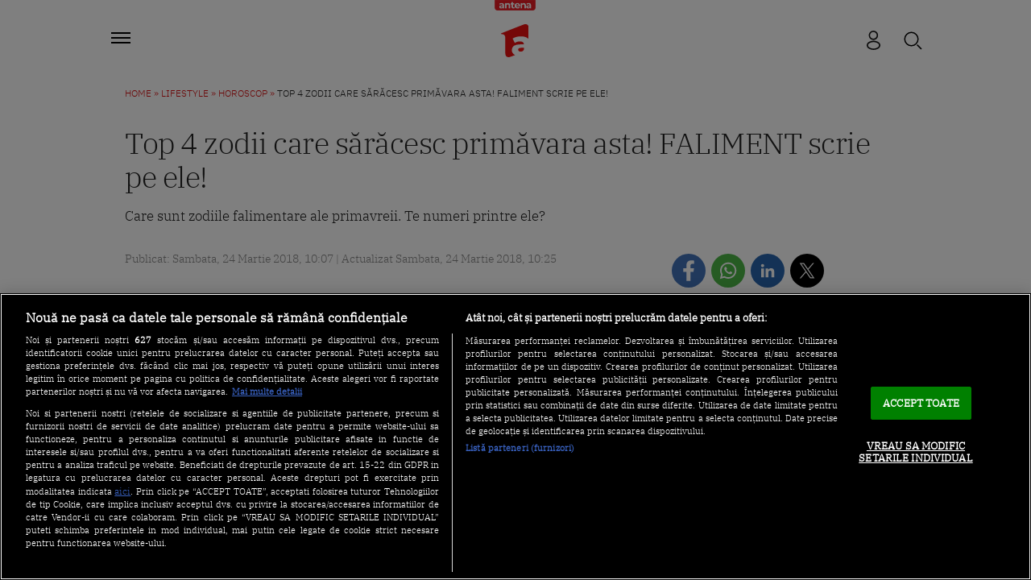

--- FILE ---
content_type: text/javascript;charset=utf-8
request_url: https://id.cxense.com/public/user/id?json=%7B%22identities%22%3A%5B%7B%22type%22%3A%22ckp%22%2C%22id%22%3A%22mkknse4i60zx8ewv%22%7D%2C%7B%22type%22%3A%22lst%22%2C%22id%22%3A%221g3yihskmg44hzlfezhgsuiht%22%7D%2C%7B%22type%22%3A%22cst%22%2C%22id%22%3A%221g3yihskmg44hzlfezhgsuiht%22%7D%5D%7D&callback=cXJsonpCB2
body_size: 206
content:
/**/
cXJsonpCB2({"httpStatus":200,"response":{"userId":"cx:1y19yw5buepql12mutauo1dnfc:7vqwii4fzx6o","newUser":false}})

--- FILE ---
content_type: text/javascript;charset=utf-8
request_url: https://p1cluster.cxense.com/p1.js
body_size: 98
content:
cX.library.onP1('1g3yihskmg44hzlfezhgsuiht');
